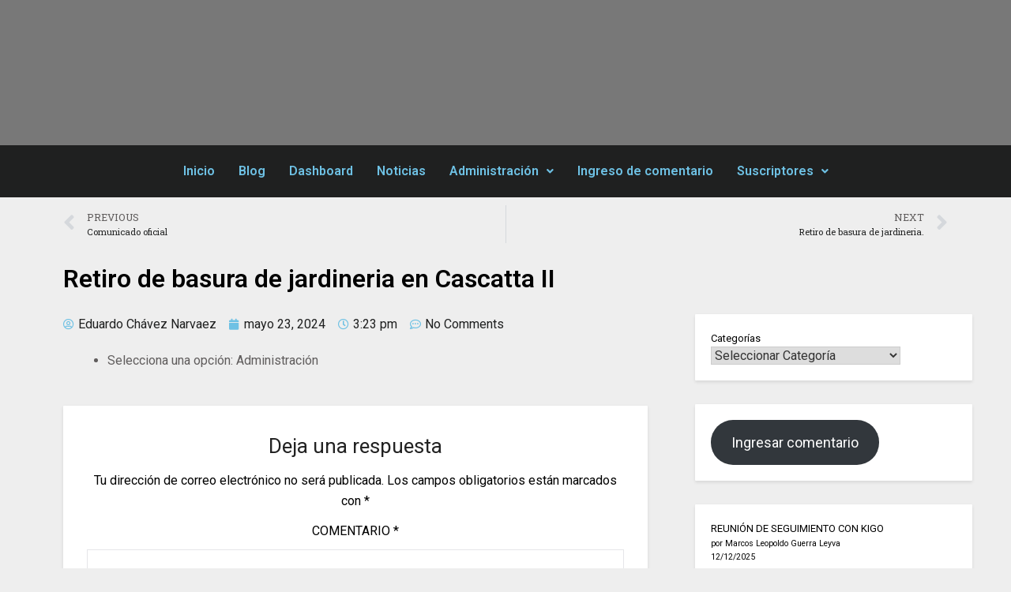

--- FILE ---
content_type: text/css
request_url: https://www.cascatta2.com/wp-content/uploads/elementor/css/post-65.css?ver=1694636004
body_size: 5879
content:
.elementor-65 .elementor-element.elementor-element-40c8d41 > .elementor-container{min-height:250px;}.elementor-65 .elementor-element.elementor-element-40c8d41 > .elementor-background-overlay{background-color:#000000;opacity:0.5;transition:background 0.3s, border-radius 0.3s, opacity 0.3s;}.elementor-65 .elementor-element.elementor-element-40c8d41{transition:background 0.3s, border 0.3s, border-radius 0.3s, box-shadow 0.3s;}.elementor-65 .elementor-element.elementor-element-7754f9d:not(.elementor-motion-effects-element-type-background) > .elementor-widget-wrap, .elementor-65 .elementor-element.elementor-element-7754f9d > .elementor-widget-wrap > .elementor-motion-effects-container > .elementor-motion-effects-layer{background-color:var( --e-global-color-secondary );}.elementor-65 .elementor-element.elementor-element-7754f9d > .elementor-element-populated{transition:background 0.3s, border 0.3s, border-radius 0.3s, box-shadow 0.3s;}.elementor-65 .elementor-element.elementor-element-7754f9d > .elementor-element-populated > .elementor-background-overlay{transition:background 0.3s, border-radius 0.3s, opacity 0.3s;}.elementor-65 .elementor-element.elementor-element-12abb27 .hfe-nav-menu__toggle{margin:0 auto;}.elementor-65 .elementor-element.elementor-element-12abb27 .menu-item a.hfe-menu-item{padding-left:15px;padding-right:15px;}.elementor-65 .elementor-element.elementor-element-12abb27 .menu-item a.hfe-sub-menu-item{padding-left:calc( 15px + 20px );padding-right:15px;}.elementor-65 .elementor-element.elementor-element-12abb27 .hfe-nav-menu__layout-vertical .menu-item ul ul a.hfe-sub-menu-item{padding-left:calc( 15px + 40px );padding-right:15px;}.elementor-65 .elementor-element.elementor-element-12abb27 .hfe-nav-menu__layout-vertical .menu-item ul ul ul a.hfe-sub-menu-item{padding-left:calc( 15px + 60px );padding-right:15px;}.elementor-65 .elementor-element.elementor-element-12abb27 .hfe-nav-menu__layout-vertical .menu-item ul ul ul ul a.hfe-sub-menu-item{padding-left:calc( 15px + 80px );padding-right:15px;}.elementor-65 .elementor-element.elementor-element-12abb27 .menu-item a.hfe-menu-item, .elementor-65 .elementor-element.elementor-element-12abb27 .menu-item a.hfe-sub-menu-item{padding-top:15px;padding-bottom:15px;}.elementor-65 .elementor-element.elementor-element-12abb27 .menu-item a.hfe-menu-item, .elementor-65 .elementor-element.elementor-element-12abb27 .sub-menu a.hfe-sub-menu-item{color:var( --e-global-color-primary );}.elementor-65 .elementor-element.elementor-element-12abb27 .menu-item a.hfe-menu-item, .elementor-65 .elementor-element.elementor-element-12abb27 .sub-menu, .elementor-65 .elementor-element.elementor-element-12abb27 nav.hfe-dropdown, .elementor-65 .elementor-element.elementor-element-12abb27 .hfe-dropdown-expandible{background-color:var( --e-global-color-secondary );}.elementor-65 .elementor-element.elementor-element-12abb27 .sub-menu a.hfe-sub-menu-item,
								.elementor-65 .elementor-element.elementor-element-12abb27 .elementor-menu-toggle,
								.elementor-65 .elementor-element.elementor-element-12abb27 nav.hfe-dropdown li a.hfe-menu-item,
								.elementor-65 .elementor-element.elementor-element-12abb27 nav.hfe-dropdown li a.hfe-sub-menu-item,
								.elementor-65 .elementor-element.elementor-element-12abb27 nav.hfe-dropdown-expandible li a.hfe-menu-item,
								.elementor-65 .elementor-element.elementor-element-12abb27 nav.hfe-dropdown-expandible li a.hfe-sub-menu-item{color:#FFFFFF;}.elementor-65 .elementor-element.elementor-element-12abb27 .sub-menu,
								.elementor-65 .elementor-element.elementor-element-12abb27 nav.hfe-dropdown,
								.elementor-65 .elementor-element.elementor-element-12abb27 nav.hfe-dropdown-expandible,
								.elementor-65 .elementor-element.elementor-element-12abb27 nav.hfe-dropdown .menu-item a.hfe-menu-item,
								.elementor-65 .elementor-element.elementor-element-12abb27 nav.hfe-dropdown .menu-item a.hfe-sub-menu-item{background-color:var( --e-global-color-secondary );}.elementor-65 .elementor-element.elementor-element-12abb27 nav.hfe-nav-menu__layout-horizontal .sub-menu,
							.elementor-65 .elementor-element.elementor-element-12abb27 nav:not(.hfe-nav-menu__layout-horizontal) .sub-menu.sub-menu-open,
							.elementor-65 .elementor-element.elementor-element-12abb27 nav.hfe-dropdown .hfe-nav-menu,
						 	.elementor-65 .elementor-element.elementor-element-12abb27 nav.hfe-dropdown-expandible .hfe-nav-menu{border-style:solid;border-color:#FFFFFF;}.elementor-65 .elementor-element.elementor-element-12abb27 ul.sub-menu{width:220px;}.elementor-65 .elementor-element.elementor-element-12abb27 .sub-menu a.hfe-sub-menu-item,
						 .elementor-65 .elementor-element.elementor-element-12abb27 nav.hfe-dropdown li a.hfe-menu-item,
						 .elementor-65 .elementor-element.elementor-element-12abb27 nav.hfe-dropdown li a.hfe-sub-menu-item,
						 .elementor-65 .elementor-element.elementor-element-12abb27 nav.hfe-dropdown-expandible li a.hfe-menu-item,
						 .elementor-65 .elementor-element.elementor-element-12abb27 nav.hfe-dropdown-expandible li a.hfe-sub-menu-item{padding-top:15px;padding-bottom:15px;}.elementor-65 .elementor-element.elementor-element-12abb27 .sub-menu li.menu-item:not(:last-child),
						.elementor-65 .elementor-element.elementor-element-12abb27 nav.hfe-dropdown li.menu-item:not(:last-child),
						.elementor-65 .elementor-element.elementor-element-12abb27 nav.hfe-dropdown-expandible li.menu-item:not(:last-child){border-bottom-style:solid;border-bottom-color:#c4c4c4;border-bottom-width:1px;}.elementor-65 .elementor-element.elementor-element-12abb27 div.hfe-nav-menu-icon{color:#FFFFFF;}.elementor-65 .elementor-element.elementor-element-12abb27 div.hfe-nav-menu-icon svg{fill:#FFFFFF;}.elementor-65 .elementor-element.elementor-element-12abb27 .hfe-nav-menu-icon{background-color:#000000;padding:0.35em;}

--- FILE ---
content_type: text/css
request_url: https://www.cascatta2.com/wp-content/uploads/elementor/css/post-117.css?ver=1694636004
body_size: 2204
content:
.elementor-117 .elementor-element.elementor-element-61c2099:not(.elementor-motion-effects-element-type-background), .elementor-117 .elementor-element.elementor-element-61c2099 > .elementor-motion-effects-container > .elementor-motion-effects-layer{background-color:var( --e-global-color-secondary );}.elementor-117 .elementor-element.elementor-element-61c2099{transition:background 0.3s, border 0.3s, border-radius 0.3s, box-shadow 0.3s;}.elementor-117 .elementor-element.elementor-element-61c2099 > .elementor-background-overlay{transition:background 0.3s, border-radius 0.3s, opacity 0.3s;}.elementor-117 .elementor-element.elementor-element-71ce610 .hfe-copyright-wrapper{text-align:center;}.elementor-117 .elementor-element.elementor-element-71ce610 .hfe-copyright-wrapper a, .elementor-117 .elementor-element.elementor-element-71ce610 .hfe-copyright-wrapper{color:#FFFFFF;}.elementor-117 .elementor-element.elementor-element-71ce610 .hfe-copyright-wrapper, .elementor-117 .elementor-element.elementor-element-71ce610 .hfe-copyright-wrapper a{font-family:"Roboto", Sans-serif;font-size:13px;font-weight:400;}.elementor-117 .elementor-element.elementor-element-a2ba4fd.elementor-position-right .elementor-image-box-img{margin-left:15px;}.elementor-117 .elementor-element.elementor-element-a2ba4fd.elementor-position-left .elementor-image-box-img{margin-right:15px;}.elementor-117 .elementor-element.elementor-element-a2ba4fd.elementor-position-top .elementor-image-box-img{margin-bottom:15px;}.elementor-117 .elementor-element.elementor-element-a2ba4fd .elementor-image-box-wrapper .elementor-image-box-img{width:30%;}.elementor-117 .elementor-element.elementor-element-a2ba4fd .elementor-image-box-img img{transition-duration:0.3s;}.elementor-117 .elementor-element.elementor-element-a2ba4fd .elementor-image-box-title{color:#FFFFFF;font-family:"Roboto", Sans-serif;font-size:12px;font-weight:600;}.elementor-117 .elementor-element.elementor-element-a2ba4fd .elementor-image-box-description{color:#FFFFFF;font-family:"Roboto", Sans-serif;font-size:10px;font-weight:400;}@media(max-width:767px){.elementor-117 .elementor-element.elementor-element-a2ba4fd .elementor-image-box-img{margin-bottom:15px;}}

--- FILE ---
content_type: text/css
request_url: https://www.cascatta2.com/wp-content/uploads/elementor/css/post-268.css?ver=1694636369
body_size: 2130
content:
.elementor-268 .elementor-element.elementor-element-6b53ef04 > .elementor-container{min-height:70px;}.elementor-268 .elementor-element.elementor-element-6b53ef04:not(.elementor-motion-effects-element-type-background), .elementor-268 .elementor-element.elementor-element-6b53ef04 > .elementor-motion-effects-container > .elementor-motion-effects-layer{background-color:#eeeeee;}.elementor-268 .elementor-element.elementor-element-6b53ef04{transition:background 0.3s, border 0.3s, border-radius 0.3s, box-shadow 0.3s;}.elementor-268 .elementor-element.elementor-element-6b53ef04 > .elementor-background-overlay{transition:background 0.3s, border-radius 0.3s, opacity 0.3s;}.elementor-268 .elementor-element.elementor-element-25a8964e .elementor-heading-title{color:#000000;}.elementor-268 .elementor-element.elementor-element-ca7ebf7{margin-top:0px;margin-bottom:0px;}.elementor-268 .elementor-element.elementor-element-150c65e{text-align:center;}.elementor-268 .elementor-element.elementor-element-f96c479 .elementor-icon-list-icon{width:14px;}.elementor-268 .elementor-element.elementor-element-f96c479 .elementor-icon-list-icon i{font-size:14px;}.elementor-268 .elementor-element.elementor-element-f96c479 .elementor-icon-list-icon svg{--e-icon-list-icon-size:14px;}.elementor-268 .elementor-element.elementor-element-36cb546b > .elementor-element-populated{margin:0px 0px 0px 40px;--e-column-margin-right:0px;--e-column-margin-left:40px;}@media(max-width:1024px){.elementor-268 .elementor-element.elementor-element-29a285ae > .elementor-element-populated{padding:0px 020px 0px 20px;}.elementor-268 .elementor-element.elementor-element-36cb546b > .elementor-element-populated{padding:0px 20px 0px 0px;}}@media(max-width:767px){.elementor-268 .elementor-element.elementor-element-ca7ebf7{padding:0px 0px 0px 0px;}.elementor-268 .elementor-element.elementor-element-29a285ae > .elementor-element-populated{padding:0px 20px 0px 20px;}.elementor-268 .elementor-element.elementor-element-36cb546b > .elementor-element-populated{margin:0px 0px 0px 0px;--e-column-margin-right:0px;--e-column-margin-left:0px;padding:0px 20px 0px 20px;}}